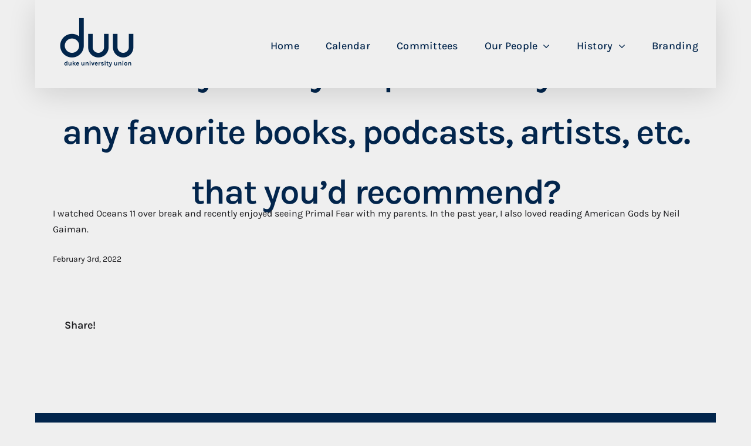

--- FILE ---
content_type: text/html; charset=UTF-8
request_url: https://duuke.org/faq-items/how-do-you-stay-inspired-do-you-have-any-favorite-books-podcasts-artists-etc-that-youd-recommend-2/
body_size: 17995
content:
<!DOCTYPE html>
<html class="avada-html-layout-boxed avada-html-header-position-top" dir="ltr" lang="en-US" prefix="og: https://ogp.me/ns#" prefix="og: http://ogp.me/ns# fb: http://ogp.me/ns/fb#">
<head>
	<meta http-equiv="X-UA-Compatible" content="IE=edge" />
	<meta http-equiv="Content-Type" content="text/html; charset=utf-8"/>
	<meta name="viewport" content="width=device-width, initial-scale=1" />
	
		<!-- All in One SEO 4.9.3 - aioseo.com -->
	<meta name="description" content="I watched Oceans 11 over break and recently enjoyed seeing Primal Fear with my parents. In the past year, I also loved reading American Gods by Neil Gaiman." />
	<meta name="robots" content="max-image-preview:large" />
	<meta name="author" content="Michael Croal"/>
	<link rel="canonical" href="https://duuke.org/faq-items/how-do-you-stay-inspired-do-you-have-any-favorite-books-podcasts-artists-etc-that-youd-recommend-2/" />
	<meta name="generator" content="All in One SEO (AIOSEO) 4.9.3" />
		<meta property="og:locale" content="en_US" />
		<meta property="og:site_name" content="duuke - Duke University’s largest student organization &amp; Duke’s institutional event programming, arts, and media body" />
		<meta property="og:type" content="article" />
		<meta property="og:title" content="How do you stay inspired? Do you have any favorite books, podcasts, artists, etc. that you’d recommend? - duuke" />
		<meta property="og:description" content="I watched Oceans 11 over break and recently enjoyed seeing Primal Fear with my parents. In the past year, I also loved reading American Gods by Neil Gaiman." />
		<meta property="og:url" content="https://duuke.org/faq-items/how-do-you-stay-inspired-do-you-have-any-favorite-books-podcasts-artists-etc-that-youd-recommend-2/" />
		<meta property="article:published_time" content="2022-02-03T23:40:04+00:00" />
		<meta property="article:modified_time" content="2022-02-03T23:41:01+00:00" />
		<meta name="twitter:card" content="summary_large_image" />
		<meta name="twitter:title" content="How do you stay inspired? Do you have any favorite books, podcasts, artists, etc. that you’d recommend? - duuke" />
		<meta name="twitter:description" content="I watched Oceans 11 over break and recently enjoyed seeing Primal Fear with my parents. In the past year, I also loved reading American Gods by Neil Gaiman." />
		<script type="application/ld+json" class="aioseo-schema">
			{"@context":"https:\/\/schema.org","@graph":[{"@type":"BreadcrumbList","@id":"https:\/\/duuke.org\/faq-items\/how-do-you-stay-inspired-do-you-have-any-favorite-books-podcasts-artists-etc-that-youd-recommend-2\/#breadcrumblist","itemListElement":[{"@type":"ListItem","@id":"https:\/\/duuke.org#listItem","position":1,"name":"Home","item":"https:\/\/duuke.org","nextItem":{"@type":"ListItem","@id":"https:\/\/duuke.org\/faq-items\/#listItem","name":"FAQs"}},{"@type":"ListItem","@id":"https:\/\/duuke.org\/faq-items\/#listItem","position":2,"name":"FAQs","item":"https:\/\/duuke.org\/faq-items\/","nextItem":{"@type":"ListItem","@id":"https:\/\/duuke.org\/faq_category\/ashley\/#listItem","name":"Ashley"},"previousItem":{"@type":"ListItem","@id":"https:\/\/duuke.org#listItem","name":"Home"}},{"@type":"ListItem","@id":"https:\/\/duuke.org\/faq_category\/ashley\/#listItem","position":3,"name":"Ashley","item":"https:\/\/duuke.org\/faq_category\/ashley\/","nextItem":{"@type":"ListItem","@id":"https:\/\/duuke.org\/faq-items\/how-do-you-stay-inspired-do-you-have-any-favorite-books-podcasts-artists-etc-that-youd-recommend-2\/#listItem","name":"How do you stay inspired? Do you have any favorite books, podcasts, artists, etc. that you\u2019d recommend?"},"previousItem":{"@type":"ListItem","@id":"https:\/\/duuke.org\/faq-items\/#listItem","name":"FAQs"}},{"@type":"ListItem","@id":"https:\/\/duuke.org\/faq-items\/how-do-you-stay-inspired-do-you-have-any-favorite-books-podcasts-artists-etc-that-youd-recommend-2\/#listItem","position":4,"name":"How do you stay inspired? Do you have any favorite books, podcasts, artists, etc. that you\u2019d recommend?","previousItem":{"@type":"ListItem","@id":"https:\/\/duuke.org\/faq_category\/ashley\/#listItem","name":"Ashley"}}]},{"@type":"Organization","@id":"https:\/\/duuke.org\/#organization","name":"Duke University Union (DUU)","description":"Duke University\u2019s largest student organization & Duke\u2019s institutional event programming, arts, and media body","url":"https:\/\/duuke.org\/"},{"@type":"Person","@id":"https:\/\/duuke.org\/author\/mkc50duke-edu\/#author","url":"https:\/\/duuke.org\/author\/mkc50duke-edu\/","name":"Michael Croal"},{"@type":"WebPage","@id":"https:\/\/duuke.org\/faq-items\/how-do-you-stay-inspired-do-you-have-any-favorite-books-podcasts-artists-etc-that-youd-recommend-2\/#webpage","url":"https:\/\/duuke.org\/faq-items\/how-do-you-stay-inspired-do-you-have-any-favorite-books-podcasts-artists-etc-that-youd-recommend-2\/","name":"How do you stay inspired? Do you have any favorite books, podcasts, artists, etc. that you\u2019d recommend? - duuke","description":"I watched Oceans 11 over break and recently enjoyed seeing Primal Fear with my parents. In the past year, I also loved reading American Gods by Neil Gaiman.","inLanguage":"en-US","isPartOf":{"@id":"https:\/\/duuke.org\/#website"},"breadcrumb":{"@id":"https:\/\/duuke.org\/faq-items\/how-do-you-stay-inspired-do-you-have-any-favorite-books-podcasts-artists-etc-that-youd-recommend-2\/#breadcrumblist"},"author":{"@id":"https:\/\/duuke.org\/author\/mkc50duke-edu\/#author"},"creator":{"@id":"https:\/\/duuke.org\/author\/mkc50duke-edu\/#author"},"datePublished":"2022-02-03T18:40:04-05:00","dateModified":"2022-02-03T18:41:01-05:00"},{"@type":"WebSite","@id":"https:\/\/duuke.org\/#website","url":"https:\/\/duuke.org\/","name":"duuke","description":"Duke University\u2019s largest student organization & Duke\u2019s institutional event programming, arts, and media body","inLanguage":"en-US","publisher":{"@id":"https:\/\/duuke.org\/#organization"}}]}
		</script>
		<!-- All in One SEO -->


	<!-- This site is optimized with the Yoast SEO plugin v26.7 - https://yoast.com/wordpress/plugins/seo/ -->
	<title>How do you stay inspired? Do you have any favorite books, podcasts, artists, etc. that you’d recommend? - duuke</title>
	<link rel="canonical" href="https://duuke.org/faq-items/how-do-you-stay-inspired-do-you-have-any-favorite-books-podcasts-artists-etc-that-youd-recommend-2/" />
	<meta property="og:locale" content="en_US" />
	<meta property="og:type" content="article" />
	<meta property="og:title" content="How do you stay inspired? Do you have any favorite books, podcasts, artists, etc. that you’d recommend? - duuke" />
	<meta property="og:description" content="I watched Oceans 11 over break and recently enjoyed seeing Primal Fear with my parents. In the past" />
	<meta property="og:url" content="https://duuke.org/faq-items/how-do-you-stay-inspired-do-you-have-any-favorite-books-podcasts-artists-etc-that-youd-recommend-2/" />
	<meta property="og:site_name" content="duuke" />
	<meta property="article:modified_time" content="2022-02-03T23:41:01+00:00" />
	<meta name="twitter:card" content="summary_large_image" />
	<script type="application/ld+json" class="yoast-schema-graph">{"@context":"https://schema.org","@graph":[{"@type":"WebPage","@id":"https://duuke.org/faq-items/how-do-you-stay-inspired-do-you-have-any-favorite-books-podcasts-artists-etc-that-youd-recommend-2/","url":"https://duuke.org/faq-items/how-do-you-stay-inspired-do-you-have-any-favorite-books-podcasts-artists-etc-that-youd-recommend-2/","name":"How do you stay inspired? Do you have any favorite books, podcasts, artists, etc. that you’d recommend? - duuke","isPartOf":{"@id":"https://duuke.org/#website"},"datePublished":"2022-02-03T23:40:04+00:00","dateModified":"2022-02-03T23:41:01+00:00","breadcrumb":{"@id":"https://duuke.org/faq-items/how-do-you-stay-inspired-do-you-have-any-favorite-books-podcasts-artists-etc-that-youd-recommend-2/#breadcrumb"},"inLanguage":"en-US","potentialAction":[{"@type":"ReadAction","target":["https://duuke.org/faq-items/how-do-you-stay-inspired-do-you-have-any-favorite-books-podcasts-artists-etc-that-youd-recommend-2/"]}]},{"@type":"BreadcrumbList","@id":"https://duuke.org/faq-items/how-do-you-stay-inspired-do-you-have-any-favorite-books-podcasts-artists-etc-that-youd-recommend-2/#breadcrumb","itemListElement":[{"@type":"ListItem","position":1,"name":"Home","item":"https://duuke.org/"},{"@type":"ListItem","position":2,"name":"FAQs","item":"https://duuke.org/faq-items/"},{"@type":"ListItem","position":3,"name":"How do you stay inspired? Do you have any favorite books, podcasts, artists, etc. that you’d recommend?"}]},{"@type":"WebSite","@id":"https://duuke.org/#website","url":"https://duuke.org/","name":"duuke","description":"Duke University’s largest student organization &amp; Duke’s institutional event programming, arts, and media body","potentialAction":[{"@type":"SearchAction","target":{"@type":"EntryPoint","urlTemplate":"https://duuke.org/?s={search_term_string}"},"query-input":{"@type":"PropertyValueSpecification","valueRequired":true,"valueName":"search_term_string"}}],"inLanguage":"en-US"}]}</script>
	<!-- / Yoast SEO plugin. -->


<link rel="alternate" type="application/rss+xml" title="duuke &raquo; Feed" href="https://duuke.org/feed/" />
<link rel="alternate" type="application/rss+xml" title="duuke &raquo; Comments Feed" href="https://duuke.org/comments/feed/" />
<link rel="alternate" type="text/calendar" title="duuke &raquo; iCal Feed" href="https://duuke.org/events/?ical=1" />
								<link rel="icon" href="https://duuke.org/wp-content/uploads/cropped-duunavy.png" type="image/png" />
		
					<!-- Apple Touch Icon -->
						<link rel="apple-touch-icon" sizes="180x180" href="https://duuke.org/wp-content/uploads/cropped-duunavy.png" type="image/png">
		
					<!-- Android Icon -->
						<link rel="icon" sizes="192x192" href="https://duuke.org/wp-content/uploads/cropped-duunavy.png" type="image/png">
		
					<!-- MS Edge Icon -->
						<meta name="msapplication-TileImage" content="https://duuke.org/wp-content/uploads/cropped-duunavy.png" type="image/png">
				<link rel="alternate" title="oEmbed (JSON)" type="application/json+oembed" href="https://duuke.org/wp-json/oembed/1.0/embed?url=https%3A%2F%2Fduuke.org%2Ffaq-items%2Fhow-do-you-stay-inspired-do-you-have-any-favorite-books-podcasts-artists-etc-that-youd-recommend-2%2F" />
<link rel="alternate" title="oEmbed (XML)" type="text/xml+oembed" href="https://duuke.org/wp-json/oembed/1.0/embed?url=https%3A%2F%2Fduuke.org%2Ffaq-items%2Fhow-do-you-stay-inspired-do-you-have-any-favorite-books-podcasts-artists-etc-that-youd-recommend-2%2F&#038;format=xml" />
		<!-- This site uses the Google Analytics by ExactMetrics plugin v8.11.1 - Using Analytics tracking - https://www.exactmetrics.com/ -->
							<script src="//www.googletagmanager.com/gtag/js?id=G-3G06FF98YY"  data-cfasync="false" data-wpfc-render="false" type="text/javascript" async></script>
			<script data-cfasync="false" data-wpfc-render="false" type="text/javascript">
				var em_version = '8.11.1';
				var em_track_user = true;
				var em_no_track_reason = '';
								var ExactMetricsDefaultLocations = {"page_location":"https:\/\/duuke.org\/faq-items\/how-do-you-stay-inspired-do-you-have-any-favorite-books-podcasts-artists-etc-that-youd-recommend-2\/"};
								if ( typeof ExactMetricsPrivacyGuardFilter === 'function' ) {
					var ExactMetricsLocations = (typeof ExactMetricsExcludeQuery === 'object') ? ExactMetricsPrivacyGuardFilter( ExactMetricsExcludeQuery ) : ExactMetricsPrivacyGuardFilter( ExactMetricsDefaultLocations );
				} else {
					var ExactMetricsLocations = (typeof ExactMetricsExcludeQuery === 'object') ? ExactMetricsExcludeQuery : ExactMetricsDefaultLocations;
				}

								var disableStrs = [
										'ga-disable-G-3G06FF98YY',
									];

				/* Function to detect opted out users */
				function __gtagTrackerIsOptedOut() {
					for (var index = 0; index < disableStrs.length; index++) {
						if (document.cookie.indexOf(disableStrs[index] + '=true') > -1) {
							return true;
						}
					}

					return false;
				}

				/* Disable tracking if the opt-out cookie exists. */
				if (__gtagTrackerIsOptedOut()) {
					for (var index = 0; index < disableStrs.length; index++) {
						window[disableStrs[index]] = true;
					}
				}

				/* Opt-out function */
				function __gtagTrackerOptout() {
					for (var index = 0; index < disableStrs.length; index++) {
						document.cookie = disableStrs[index] + '=true; expires=Thu, 31 Dec 2099 23:59:59 UTC; path=/';
						window[disableStrs[index]] = true;
					}
				}

				if ('undefined' === typeof gaOptout) {
					function gaOptout() {
						__gtagTrackerOptout();
					}
				}
								window.dataLayer = window.dataLayer || [];

				window.ExactMetricsDualTracker = {
					helpers: {},
					trackers: {},
				};
				if (em_track_user) {
					function __gtagDataLayer() {
						dataLayer.push(arguments);
					}

					function __gtagTracker(type, name, parameters) {
						if (!parameters) {
							parameters = {};
						}

						if (parameters.send_to) {
							__gtagDataLayer.apply(null, arguments);
							return;
						}

						if (type === 'event') {
														parameters.send_to = exactmetrics_frontend.v4_id;
							var hookName = name;
							if (typeof parameters['event_category'] !== 'undefined') {
								hookName = parameters['event_category'] + ':' + name;
							}

							if (typeof ExactMetricsDualTracker.trackers[hookName] !== 'undefined') {
								ExactMetricsDualTracker.trackers[hookName](parameters);
							} else {
								__gtagDataLayer('event', name, parameters);
							}
							
						} else {
							__gtagDataLayer.apply(null, arguments);
						}
					}

					__gtagTracker('js', new Date());
					__gtagTracker('set', {
						'developer_id.dNDMyYj': true,
											});
					if ( ExactMetricsLocations.page_location ) {
						__gtagTracker('set', ExactMetricsLocations);
					}
										__gtagTracker('config', 'G-3G06FF98YY', {"forceSSL":"true","link_attribution":"true"} );
										window.gtag = __gtagTracker;										(function () {
						/* https://developers.google.com/analytics/devguides/collection/analyticsjs/ */
						/* ga and __gaTracker compatibility shim. */
						var noopfn = function () {
							return null;
						};
						var newtracker = function () {
							return new Tracker();
						};
						var Tracker = function () {
							return null;
						};
						var p = Tracker.prototype;
						p.get = noopfn;
						p.set = noopfn;
						p.send = function () {
							var args = Array.prototype.slice.call(arguments);
							args.unshift('send');
							__gaTracker.apply(null, args);
						};
						var __gaTracker = function () {
							var len = arguments.length;
							if (len === 0) {
								return;
							}
							var f = arguments[len - 1];
							if (typeof f !== 'object' || f === null || typeof f.hitCallback !== 'function') {
								if ('send' === arguments[0]) {
									var hitConverted, hitObject = false, action;
									if ('event' === arguments[1]) {
										if ('undefined' !== typeof arguments[3]) {
											hitObject = {
												'eventAction': arguments[3],
												'eventCategory': arguments[2],
												'eventLabel': arguments[4],
												'value': arguments[5] ? arguments[5] : 1,
											}
										}
									}
									if ('pageview' === arguments[1]) {
										if ('undefined' !== typeof arguments[2]) {
											hitObject = {
												'eventAction': 'page_view',
												'page_path': arguments[2],
											}
										}
									}
									if (typeof arguments[2] === 'object') {
										hitObject = arguments[2];
									}
									if (typeof arguments[5] === 'object') {
										Object.assign(hitObject, arguments[5]);
									}
									if ('undefined' !== typeof arguments[1].hitType) {
										hitObject = arguments[1];
										if ('pageview' === hitObject.hitType) {
											hitObject.eventAction = 'page_view';
										}
									}
									if (hitObject) {
										action = 'timing' === arguments[1].hitType ? 'timing_complete' : hitObject.eventAction;
										hitConverted = mapArgs(hitObject);
										__gtagTracker('event', action, hitConverted);
									}
								}
								return;
							}

							function mapArgs(args) {
								var arg, hit = {};
								var gaMap = {
									'eventCategory': 'event_category',
									'eventAction': 'event_action',
									'eventLabel': 'event_label',
									'eventValue': 'event_value',
									'nonInteraction': 'non_interaction',
									'timingCategory': 'event_category',
									'timingVar': 'name',
									'timingValue': 'value',
									'timingLabel': 'event_label',
									'page': 'page_path',
									'location': 'page_location',
									'title': 'page_title',
									'referrer' : 'page_referrer',
								};
								for (arg in args) {
																		if (!(!args.hasOwnProperty(arg) || !gaMap.hasOwnProperty(arg))) {
										hit[gaMap[arg]] = args[arg];
									} else {
										hit[arg] = args[arg];
									}
								}
								return hit;
							}

							try {
								f.hitCallback();
							} catch (ex) {
							}
						};
						__gaTracker.create = newtracker;
						__gaTracker.getByName = newtracker;
						__gaTracker.getAll = function () {
							return [];
						};
						__gaTracker.remove = noopfn;
						__gaTracker.loaded = true;
						window['__gaTracker'] = __gaTracker;
					})();
									} else {
										console.log("");
					(function () {
						function __gtagTracker() {
							return null;
						}

						window['__gtagTracker'] = __gtagTracker;
						window['gtag'] = __gtagTracker;
					})();
									}
			</script>
							<!-- / Google Analytics by ExactMetrics -->
		<style id='wp-img-auto-sizes-contain-inline-css' type='text/css'>
img:is([sizes=auto i],[sizes^="auto," i]){contain-intrinsic-size:3000px 1500px}
/*# sourceURL=wp-img-auto-sizes-contain-inline-css */
</style>
<link rel='stylesheet' id='jquery.prettyphoto-css' href='https://duuke.org/wp-content/plugins/wp-video-lightbox/css/prettyPhoto.css?ver=6.9' type='text/css' media='all' />
<link rel='stylesheet' id='video-lightbox-css' href='https://duuke.org/wp-content/plugins/wp-video-lightbox/wp-video-lightbox.css?ver=6.9' type='text/css' media='all' />
<style id='wp-emoji-styles-inline-css' type='text/css'>

	img.wp-smiley, img.emoji {
		display: inline !important;
		border: none !important;
		box-shadow: none !important;
		height: 1em !important;
		width: 1em !important;
		margin: 0 0.07em !important;
		vertical-align: -0.1em !important;
		background: none !important;
		padding: 0 !important;
	}
/*# sourceURL=wp-emoji-styles-inline-css */
</style>
<link rel='stylesheet' id='wp-block-library-css' href='https://duuke.org/wp-includes/css/dist/block-library/style.min.css?ver=6.9' type='text/css' media='all' />
<style id='global-styles-inline-css' type='text/css'>
:root{--wp--preset--aspect-ratio--square: 1;--wp--preset--aspect-ratio--4-3: 4/3;--wp--preset--aspect-ratio--3-4: 3/4;--wp--preset--aspect-ratio--3-2: 3/2;--wp--preset--aspect-ratio--2-3: 2/3;--wp--preset--aspect-ratio--16-9: 16/9;--wp--preset--aspect-ratio--9-16: 9/16;--wp--preset--color--black: #000000;--wp--preset--color--cyan-bluish-gray: #abb8c3;--wp--preset--color--white: #ffffff;--wp--preset--color--pale-pink: #f78da7;--wp--preset--color--vivid-red: #cf2e2e;--wp--preset--color--luminous-vivid-orange: #ff6900;--wp--preset--color--luminous-vivid-amber: #fcb900;--wp--preset--color--light-green-cyan: #7bdcb5;--wp--preset--color--vivid-green-cyan: #00d084;--wp--preset--color--pale-cyan-blue: #8ed1fc;--wp--preset--color--vivid-cyan-blue: #0693e3;--wp--preset--color--vivid-purple: #9b51e0;--wp--preset--color--awb-color-1: #ffffff;--wp--preset--color--awb-color-2: #efefef;--wp--preset--color--awb-color-3: #000000;--wp--preset--color--awb-color-4: #1b1b1e;--wp--preset--color--awb-color-5: #02254c;--wp--preset--color--awb-color-6: #199b96;--wp--preset--color--awb-color-7: #691e9d;--wp--preset--color--awb-color-8: #ffa39b;--wp--preset--color--awb-color-custom-1: #a9edb9;--wp--preset--color--awb-color-custom-2: #b7e3ec;--wp--preset--gradient--vivid-cyan-blue-to-vivid-purple: linear-gradient(135deg,rgb(6,147,227) 0%,rgb(155,81,224) 100%);--wp--preset--gradient--light-green-cyan-to-vivid-green-cyan: linear-gradient(135deg,rgb(122,220,180) 0%,rgb(0,208,130) 100%);--wp--preset--gradient--luminous-vivid-amber-to-luminous-vivid-orange: linear-gradient(135deg,rgb(252,185,0) 0%,rgb(255,105,0) 100%);--wp--preset--gradient--luminous-vivid-orange-to-vivid-red: linear-gradient(135deg,rgb(255,105,0) 0%,rgb(207,46,46) 100%);--wp--preset--gradient--very-light-gray-to-cyan-bluish-gray: linear-gradient(135deg,rgb(238,238,238) 0%,rgb(169,184,195) 100%);--wp--preset--gradient--cool-to-warm-spectrum: linear-gradient(135deg,rgb(74,234,220) 0%,rgb(151,120,209) 20%,rgb(207,42,186) 40%,rgb(238,44,130) 60%,rgb(251,105,98) 80%,rgb(254,248,76) 100%);--wp--preset--gradient--blush-light-purple: linear-gradient(135deg,rgb(255,206,236) 0%,rgb(152,150,240) 100%);--wp--preset--gradient--blush-bordeaux: linear-gradient(135deg,rgb(254,205,165) 0%,rgb(254,45,45) 50%,rgb(107,0,62) 100%);--wp--preset--gradient--luminous-dusk: linear-gradient(135deg,rgb(255,203,112) 0%,rgb(199,81,192) 50%,rgb(65,88,208) 100%);--wp--preset--gradient--pale-ocean: linear-gradient(135deg,rgb(255,245,203) 0%,rgb(182,227,212) 50%,rgb(51,167,181) 100%);--wp--preset--gradient--electric-grass: linear-gradient(135deg,rgb(202,248,128) 0%,rgb(113,206,126) 100%);--wp--preset--gradient--midnight: linear-gradient(135deg,rgb(2,3,129) 0%,rgb(40,116,252) 100%);--wp--preset--font-size--small: 12px;--wp--preset--font-size--medium: 20px;--wp--preset--font-size--large: 24px;--wp--preset--font-size--x-large: 42px;--wp--preset--font-size--normal: 16px;--wp--preset--font-size--xlarge: 32px;--wp--preset--font-size--huge: 48px;--wp--preset--spacing--20: 0.44rem;--wp--preset--spacing--30: 0.67rem;--wp--preset--spacing--40: 1rem;--wp--preset--spacing--50: 1.5rem;--wp--preset--spacing--60: 2.25rem;--wp--preset--spacing--70: 3.38rem;--wp--preset--spacing--80: 5.06rem;--wp--preset--shadow--natural: 6px 6px 9px rgba(0, 0, 0, 0.2);--wp--preset--shadow--deep: 12px 12px 50px rgba(0, 0, 0, 0.4);--wp--preset--shadow--sharp: 6px 6px 0px rgba(0, 0, 0, 0.2);--wp--preset--shadow--outlined: 6px 6px 0px -3px rgb(255, 255, 255), 6px 6px rgb(0, 0, 0);--wp--preset--shadow--crisp: 6px 6px 0px rgb(0, 0, 0);}:where(.is-layout-flex){gap: 0.5em;}:where(.is-layout-grid){gap: 0.5em;}body .is-layout-flex{display: flex;}.is-layout-flex{flex-wrap: wrap;align-items: center;}.is-layout-flex > :is(*, div){margin: 0;}body .is-layout-grid{display: grid;}.is-layout-grid > :is(*, div){margin: 0;}:where(.wp-block-columns.is-layout-flex){gap: 2em;}:where(.wp-block-columns.is-layout-grid){gap: 2em;}:where(.wp-block-post-template.is-layout-flex){gap: 1.25em;}:where(.wp-block-post-template.is-layout-grid){gap: 1.25em;}.has-black-color{color: var(--wp--preset--color--black) !important;}.has-cyan-bluish-gray-color{color: var(--wp--preset--color--cyan-bluish-gray) !important;}.has-white-color{color: var(--wp--preset--color--white) !important;}.has-pale-pink-color{color: var(--wp--preset--color--pale-pink) !important;}.has-vivid-red-color{color: var(--wp--preset--color--vivid-red) !important;}.has-luminous-vivid-orange-color{color: var(--wp--preset--color--luminous-vivid-orange) !important;}.has-luminous-vivid-amber-color{color: var(--wp--preset--color--luminous-vivid-amber) !important;}.has-light-green-cyan-color{color: var(--wp--preset--color--light-green-cyan) !important;}.has-vivid-green-cyan-color{color: var(--wp--preset--color--vivid-green-cyan) !important;}.has-pale-cyan-blue-color{color: var(--wp--preset--color--pale-cyan-blue) !important;}.has-vivid-cyan-blue-color{color: var(--wp--preset--color--vivid-cyan-blue) !important;}.has-vivid-purple-color{color: var(--wp--preset--color--vivid-purple) !important;}.has-black-background-color{background-color: var(--wp--preset--color--black) !important;}.has-cyan-bluish-gray-background-color{background-color: var(--wp--preset--color--cyan-bluish-gray) !important;}.has-white-background-color{background-color: var(--wp--preset--color--white) !important;}.has-pale-pink-background-color{background-color: var(--wp--preset--color--pale-pink) !important;}.has-vivid-red-background-color{background-color: var(--wp--preset--color--vivid-red) !important;}.has-luminous-vivid-orange-background-color{background-color: var(--wp--preset--color--luminous-vivid-orange) !important;}.has-luminous-vivid-amber-background-color{background-color: var(--wp--preset--color--luminous-vivid-amber) !important;}.has-light-green-cyan-background-color{background-color: var(--wp--preset--color--light-green-cyan) !important;}.has-vivid-green-cyan-background-color{background-color: var(--wp--preset--color--vivid-green-cyan) !important;}.has-pale-cyan-blue-background-color{background-color: var(--wp--preset--color--pale-cyan-blue) !important;}.has-vivid-cyan-blue-background-color{background-color: var(--wp--preset--color--vivid-cyan-blue) !important;}.has-vivid-purple-background-color{background-color: var(--wp--preset--color--vivid-purple) !important;}.has-black-border-color{border-color: var(--wp--preset--color--black) !important;}.has-cyan-bluish-gray-border-color{border-color: var(--wp--preset--color--cyan-bluish-gray) !important;}.has-white-border-color{border-color: var(--wp--preset--color--white) !important;}.has-pale-pink-border-color{border-color: var(--wp--preset--color--pale-pink) !important;}.has-vivid-red-border-color{border-color: var(--wp--preset--color--vivid-red) !important;}.has-luminous-vivid-orange-border-color{border-color: var(--wp--preset--color--luminous-vivid-orange) !important;}.has-luminous-vivid-amber-border-color{border-color: var(--wp--preset--color--luminous-vivid-amber) !important;}.has-light-green-cyan-border-color{border-color: var(--wp--preset--color--light-green-cyan) !important;}.has-vivid-green-cyan-border-color{border-color: var(--wp--preset--color--vivid-green-cyan) !important;}.has-pale-cyan-blue-border-color{border-color: var(--wp--preset--color--pale-cyan-blue) !important;}.has-vivid-cyan-blue-border-color{border-color: var(--wp--preset--color--vivid-cyan-blue) !important;}.has-vivid-purple-border-color{border-color: var(--wp--preset--color--vivid-purple) !important;}.has-vivid-cyan-blue-to-vivid-purple-gradient-background{background: var(--wp--preset--gradient--vivid-cyan-blue-to-vivid-purple) !important;}.has-light-green-cyan-to-vivid-green-cyan-gradient-background{background: var(--wp--preset--gradient--light-green-cyan-to-vivid-green-cyan) !important;}.has-luminous-vivid-amber-to-luminous-vivid-orange-gradient-background{background: var(--wp--preset--gradient--luminous-vivid-amber-to-luminous-vivid-orange) !important;}.has-luminous-vivid-orange-to-vivid-red-gradient-background{background: var(--wp--preset--gradient--luminous-vivid-orange-to-vivid-red) !important;}.has-very-light-gray-to-cyan-bluish-gray-gradient-background{background: var(--wp--preset--gradient--very-light-gray-to-cyan-bluish-gray) !important;}.has-cool-to-warm-spectrum-gradient-background{background: var(--wp--preset--gradient--cool-to-warm-spectrum) !important;}.has-blush-light-purple-gradient-background{background: var(--wp--preset--gradient--blush-light-purple) !important;}.has-blush-bordeaux-gradient-background{background: var(--wp--preset--gradient--blush-bordeaux) !important;}.has-luminous-dusk-gradient-background{background: var(--wp--preset--gradient--luminous-dusk) !important;}.has-pale-ocean-gradient-background{background: var(--wp--preset--gradient--pale-ocean) !important;}.has-electric-grass-gradient-background{background: var(--wp--preset--gradient--electric-grass) !important;}.has-midnight-gradient-background{background: var(--wp--preset--gradient--midnight) !important;}.has-small-font-size{font-size: var(--wp--preset--font-size--small) !important;}.has-medium-font-size{font-size: var(--wp--preset--font-size--medium) !important;}.has-large-font-size{font-size: var(--wp--preset--font-size--large) !important;}.has-x-large-font-size{font-size: var(--wp--preset--font-size--x-large) !important;}
/*# sourceURL=global-styles-inline-css */
</style>

<style id='classic-theme-styles-inline-css' type='text/css'>
/*! This file is auto-generated */
.wp-block-button__link{color:#fff;background-color:#32373c;border-radius:9999px;box-shadow:none;text-decoration:none;padding:calc(.667em + 2px) calc(1.333em + 2px);font-size:1.125em}.wp-block-file__button{background:#32373c;color:#fff;text-decoration:none}
/*# sourceURL=/wp-includes/css/classic-themes.min.css */
</style>
<link rel='stylesheet' id='wp-components-css' href='https://duuke.org/wp-includes/css/dist/components/style.min.css?ver=6.9' type='text/css' media='all' />
<link rel='stylesheet' id='wp-preferences-css' href='https://duuke.org/wp-includes/css/dist/preferences/style.min.css?ver=6.9' type='text/css' media='all' />
<link rel='stylesheet' id='wp-block-editor-css' href='https://duuke.org/wp-includes/css/dist/block-editor/style.min.css?ver=6.9' type='text/css' media='all' />
<link rel='stylesheet' id='popup-maker-block-library-style-css' href='https://duuke.org/wp-content/plugins/popup-maker/dist/packages/block-library-style.css?ver=dbea705cfafe089d65f1' type='text/css' media='all' />
<link rel='stylesheet' id='contact-form-7-css' href='https://duuke.org/wp-content/plugins/contact-form-7/includes/css/styles.css?ver=6.1.4' type='text/css' media='all' />
<link rel='stylesheet' id='wpsm_team_b-font-awesome-front-css' href='https://duuke.org/wp-content/plugins/team-builder/assets/css/font-awesome/css/font-awesome.min.css?ver=6.9' type='text/css' media='all' />
<link rel='stylesheet' id='wpsm_team_b_bootstrap-front-css' href='https://duuke.org/wp-content/plugins/team-builder/assets/css/bootstrap-front.css?ver=6.9' type='text/css' media='all' />
<link rel='stylesheet' id='wpsm_team_b_team-css' href='https://duuke.org/wp-content/plugins/team-builder/assets/css/team.css?ver=6.9' type='text/css' media='all' />
<link rel='stylesheet' id='wpsm_team_b_owl_carousel_min_css-css' href='https://duuke.org/wp-content/plugins/team-builder/assets/css/owl.carousel.min.css?ver=6.9' type='text/css' media='all' />
<link rel='stylesheet' id='popup-maker-site-css' href='//duuke.org/wp-content/uploads/pum/pum-site-styles.css?generated=1755711240&#038;ver=1.21.5' type='text/css' media='all' />
<link rel='stylesheet' id='fusion-dynamic-css-css' href='https://duuke.org/wp-content/uploads/fusion-styles/7b4393322df535eb14d6b77bb5e3d4e3.min.css?ver=3.14.2' type='text/css' media='all' />
<script type="text/javascript" src="https://duuke.org/wp-includes/js/jquery/jquery.min.js?ver=3.7.1" id="jquery-core-js"></script>
<script type="text/javascript" src="https://duuke.org/wp-includes/js/jquery/jquery-migrate.min.js?ver=3.4.1" id="jquery-migrate-js"></script>
<script type="text/javascript" src="https://duuke.org/wp-content/plugins/wp-video-lightbox/js/jquery.prettyPhoto.js?ver=3.1.6" id="jquery.prettyphoto-js"></script>
<script type="text/javascript" id="video-lightbox-js-extra">
/* <![CDATA[ */
var vlpp_vars = {"prettyPhoto_rel":"wp-video-lightbox","animation_speed":"fast","slideshow":"5000","autoplay_slideshow":"false","opacity":"0.80","show_title":"true","allow_resize":"true","allow_expand":"true","default_width":"640","default_height":"480","counter_separator_label":"/","theme":"pp_default","horizontal_padding":"20","hideflash":"false","wmode":"opaque","autoplay":"false","modal":"false","deeplinking":"false","overlay_gallery":"true","overlay_gallery_max":"30","keyboard_shortcuts":"true","ie6_fallback":"true"};
//# sourceURL=video-lightbox-js-extra
/* ]]> */
</script>
<script type="text/javascript" src="https://duuke.org/wp-content/plugins/wp-video-lightbox/js/video-lightbox.js?ver=3.1.6" id="video-lightbox-js"></script>
<script type="text/javascript" src="https://duuke.org/wp-content/plugins/google-analytics-dashboard-for-wp/assets/js/frontend-gtag.min.js?ver=8.11.1" id="exactmetrics-frontend-script-js" async="async" data-wp-strategy="async"></script>
<script data-cfasync="false" data-wpfc-render="false" type="text/javascript" id='exactmetrics-frontend-script-js-extra'>/* <![CDATA[ */
var exactmetrics_frontend = {"js_events_tracking":"true","download_extensions":"doc,pdf,ppt,zip,xls,docx,pptx,xlsx","inbound_paths":"[{\"path\":\"\\\/go\\\/\",\"label\":\"affiliate\"},{\"path\":\"\\\/recommend\\\/\",\"label\":\"affiliate\"}]","home_url":"https:\/\/duuke.org","hash_tracking":"false","v4_id":"G-3G06FF98YY"};/* ]]> */
</script>
<script type="text/javascript" src="https://duuke.org/wp-content/plugins/team-builder/assets/js/owl.carousel.min.js?ver=6.9" id="wpsm_team_b_owl_carousel_min_js-js"></script>
<link rel="https://api.w.org/" href="https://duuke.org/wp-json/" /><link rel="alternate" title="JSON" type="application/json" href="https://duuke.org/wp-json/wp/v2/avada_faq/525" /><link rel="EditURI" type="application/rsd+xml" title="RSD" href="https://duuke.org/xmlrpc.php?rsd" />
<meta name="generator" content="WordPress 6.9" />
<link rel='shortlink' href='https://duuke.org/?p=525' />
<script>
            WP_VIDEO_LIGHTBOX_VERSION="1.9.12";
            WP_VID_LIGHTBOX_URL="https://duuke.org/wp-content/plugins/wp-video-lightbox";
                        function wpvl_paramReplace(name, string, value) {
                // Find the param with regex
                // Grab the first character in the returned string (should be ? or &)
                // Replace our href string with our new value, passing on the name and delimeter

                var re = new RegExp("[\?&]" + name + "=([^&#]*)");
                var matches = re.exec(string);
                var newString;

                if (matches === null) {
                    // if there are no params, append the parameter
                    newString = string + '?' + name + '=' + value;
                } else {
                    var delimeter = matches[0].charAt(0);
                    newString = string.replace(re, delimeter + name + "=" + value);
                }
                return newString;
            }
            </script><meta name="tec-api-version" content="v1"><meta name="tec-api-origin" content="https://duuke.org"><link rel="alternate" href="https://duuke.org/wp-json/tribe/events/v1/" /><link rel="preload" href="https://duuke.org/wp-content/themes/Avada/includes/lib/assets/fonts/icomoon/awb-icons.woff" as="font" type="font/woff" crossorigin><link rel="preload" href="//duuke.org/wp-content/themes/Avada/includes/lib/assets/fonts/fontawesome/webfonts/fa-brands-400.woff2" as="font" type="font/woff2" crossorigin><link rel="preload" href="//duuke.org/wp-content/themes/Avada/includes/lib/assets/fonts/fontawesome/webfonts/fa-regular-400.woff2" as="font" type="font/woff2" crossorigin><link rel="preload" href="//duuke.org/wp-content/themes/Avada/includes/lib/assets/fonts/fontawesome/webfonts/fa-solid-900.woff2" as="font" type="font/woff2" crossorigin><style type="text/css" id="css-fb-visibility">@media screen and (max-width: 640px){.fusion-no-small-visibility{display:none !important;}body .sm-text-align-center{text-align:center !important;}body .sm-text-align-left{text-align:left !important;}body .sm-text-align-right{text-align:right !important;}body .sm-text-align-justify{text-align:justify !important;}body .sm-flex-align-center{justify-content:center !important;}body .sm-flex-align-flex-start{justify-content:flex-start !important;}body .sm-flex-align-flex-end{justify-content:flex-end !important;}body .sm-mx-auto{margin-left:auto !important;margin-right:auto !important;}body .sm-ml-auto{margin-left:auto !important;}body .sm-mr-auto{margin-right:auto !important;}body .fusion-absolute-position-small{position:absolute;width:100%;}.awb-sticky.awb-sticky-small{ position: sticky; top: var(--awb-sticky-offset,0); }}@media screen and (min-width: 641px) and (max-width: 1024px){.fusion-no-medium-visibility{display:none !important;}body .md-text-align-center{text-align:center !important;}body .md-text-align-left{text-align:left !important;}body .md-text-align-right{text-align:right !important;}body .md-text-align-justify{text-align:justify !important;}body .md-flex-align-center{justify-content:center !important;}body .md-flex-align-flex-start{justify-content:flex-start !important;}body .md-flex-align-flex-end{justify-content:flex-end !important;}body .md-mx-auto{margin-left:auto !important;margin-right:auto !important;}body .md-ml-auto{margin-left:auto !important;}body .md-mr-auto{margin-right:auto !important;}body .fusion-absolute-position-medium{position:absolute;width:100%;}.awb-sticky.awb-sticky-medium{ position: sticky; top: var(--awb-sticky-offset,0); }}@media screen and (min-width: 1025px){.fusion-no-large-visibility{display:none !important;}body .lg-text-align-center{text-align:center !important;}body .lg-text-align-left{text-align:left !important;}body .lg-text-align-right{text-align:right !important;}body .lg-text-align-justify{text-align:justify !important;}body .lg-flex-align-center{justify-content:center !important;}body .lg-flex-align-flex-start{justify-content:flex-start !important;}body .lg-flex-align-flex-end{justify-content:flex-end !important;}body .lg-mx-auto{margin-left:auto !important;margin-right:auto !important;}body .lg-ml-auto{margin-left:auto !important;}body .lg-mr-auto{margin-right:auto !important;}body .fusion-absolute-position-large{position:absolute;width:100%;}.awb-sticky.awb-sticky-large{ position: sticky; top: var(--awb-sticky-offset,0); }}</style><style type="text/css" id="custom-background-css">
body.custom-background { background-color: #efefef; }
</style>
			<style type="text/css" id="wp-custom-css">
			* {
  box-sizing: border-box;
}

.video-holder {
display: inline-block;
position: relative;
padding-bottom: 60%;
width: 100%;
}
.video-holder iframe {
height: 100% !important;
position: absolute;
top: 0; left: 0;
width: 100% !important;
}

person-title{
	font-size: 10px;
}

faq-color{
	color: #666666;
	font-size: 14px;
}

mission-color{
	color: #666666;
}

/* add padding to Committee page  title bar */
.page-id-86 .entry-title{
	margin-top: 45px;

}

/* .hfg_header.site-header {
    box-shadow: 10px !important;
		color: navy
} */


h4{
	padding: px;
	margin: 0px;
}

.column {
  float: left;
}

.left {
  width: 25%;
}

.right {
  width: 75%;
}

/* Clear floats after the columns */
.row:after {
  content: "";
  display: table;
  clear: both;
}
		</style>
				<script type="text/javascript">
			var doc = document.documentElement;
			doc.setAttribute( 'data-useragent', navigator.userAgent );
		</script>
		
	</head>

<body class="wp-singular avada_faq-template-default single single-avada_faq postid-525 single-format-standard custom-background wp-theme-Avada tribe-no-js page-template-avada fusion-image-hovers fusion-pagination-sizing fusion-button_type-flat fusion-button_span-no fusion-button_gradient-linear avada-image-rollover-circle-no avada-image-rollover-yes avada-image-rollover-direction-fade fusion-body ltr no-mobile-slidingbar no-mobile-totop avada-has-rev-slider-styles fusion-disable-outline fusion-sub-menu-fade mobile-logo-pos-left layout-boxed-mode avada-has-boxed-modal-shadow- layout-scroll-offset-full avada-has-zero-margin-offset-top fusion-top-header menu-text-align-center mobile-menu-design-modern fusion-show-pagination-text fusion-header-layout-v1 avada-responsive avada-footer-fx-sticky avada-menu-highlight-style-bar fusion-search-form-clean fusion-main-menu-search-overlay fusion-avatar-square avada-dropdown-styles avada-blog-layout- avada-blog-archive-layout- avada-ec-not-100-width avada-ec-meta-layout-sidebar avada-header-shadow-yes avada-menu-icon-position-left avada-has-megamenu-shadow avada-has-mainmenu-dropdown-divider avada-has-pagetitle-bg-full avada-has-breadcrumb-mobile-hidden avada-has-titlebar-bar_and_content avada-has-pagination-width_height avada-flyout-menu-direction-right avada-ec-views-v2" data-awb-post-id="525">
		<a class="skip-link screen-reader-text" href="#content">Skip to content</a>

	<div id="boxed-wrapper">
							
		<div id="wrapper" class="fusion-wrapper">
			<div id="home" style="position:relative;top:-1px;"></div>
							
					
			<header class="fusion-header-wrapper fusion-header-shadow">
				<div class="fusion-header-v1 fusion-logo-alignment fusion-logo-left fusion-sticky-menu- fusion-sticky-logo-1 fusion-mobile-logo-1  fusion-mobile-menu-design-modern">
					<div class="fusion-header-sticky-height"></div>
<div class="fusion-header">
	<div class="fusion-row">
					<div class="fusion-logo" data-margin-top="0px" data-margin-bottom="0px" data-margin-left="0" data-margin-right="0">
			<a class="fusion-logo-link"  href="https://duuke.org" >

						<!-- standard logo -->
			<img src="https://duuke.org/wp-content/uploads/duutitlednavy-e1674343859923.png" srcset="https://duuke.org/wp-content/uploads/duutitlednavy-e1674343859923.png 1x" width="1200" height="1200" alt="duuke Logo" data-retina_logo_url="" class="fusion-standard-logo" />

											<!-- mobile logo -->
				<img src="https://duuke.org/wp-content/uploads/duutitlednavy-e1674343859923.png" srcset="https://duuke.org/wp-content/uploads/duutitlednavy-e1674343859923.png 1x" width="1200" height="1200" alt="duuke Logo" data-retina_logo_url="" class="fusion-mobile-logo" />
			
											<!-- sticky header logo -->
				<img src="https://duuke.org/wp-content/uploads/duutitlednavy-e1674343859923.png" srcset="https://duuke.org/wp-content/uploads/duutitlednavy-e1674343859923.png 1x" width="1200" height="1200" alt="duuke Logo" data-retina_logo_url="" class="fusion-sticky-logo" />
					</a>
		</div>		<nav class="fusion-main-menu" aria-label="Main Menu"><div class="fusion-overlay-search">		<form role="search" class="searchform fusion-search-form  fusion-search-form-clean" method="get" action="https://duuke.org/">
			<div class="fusion-search-form-content">

				
				<div class="fusion-search-field search-field">
					<label><span class="screen-reader-text">Search for:</span>
													<input type="search" value="" name="s" class="s" placeholder="Search..." required aria-required="true" aria-label="Search..."/>
											</label>
				</div>
				<div class="fusion-search-button search-button">
					<input type="submit" class="fusion-search-submit searchsubmit" aria-label="Search" value="&#xf002;" />
									</div>

				
			</div>


			
		</form>
		<div class="fusion-search-spacer"></div><a href="#" role="button" aria-label="Close Search" class="fusion-close-search"></a></div><ul id="menu-main-menu" class="fusion-menu"><li  id="menu-item-918"  class="menu-item menu-item-type-post_type menu-item-object-page menu-item-home menu-item-918"  data-item-id="918"><a  href="https://duuke.org/" class="fusion-bar-highlight" data-ps2id-api="true"><span class="menu-text">Home</span></a></li><li  id="menu-item-1246"  class="menu-item menu-item-type-custom menu-item-object-custom menu-item-1246"  data-item-id="1246"><a  href="https://duuke.org/events" class="fusion-bar-highlight" data-ps2id-api="true"><span class="menu-text">Calendar</span></a></li><li  id="menu-item-88"  class="menu-item menu-item-type-post_type menu-item-object-page menu-item-88"  data-item-id="88"><a  href="https://duuke.org/committees/" class="fusion-bar-highlight" data-ps2id-api="true"><span class="menu-text">Committees</span></a></li><li  id="menu-item-395"  class="menu-item menu-item-type-custom menu-item-object-custom menu-item-has-children menu-item-395 fusion-dropdown-menu"  data-item-id="395"><a  class="fusion-bar-highlight" data-ps2id-api="true"><span class="menu-text">Our People</span> <span class="fusion-caret"><i class="fusion-dropdown-indicator" aria-hidden="true"></i></span></a><ul class="sub-menu"><li  id="menu-item-59"  class="menu-item menu-item-type-post_type menu-item-object-page menu-item-59 fusion-dropdown-submenu" ><a  href="https://duuke.org/executive-team/" class="fusion-bar-highlight" data-ps2id-api="true"><span>Executive Team</span></a></li><li  id="menu-item-4243"  class="menu-item menu-item-type-post_type menu-item-object-page menu-item-4243 fusion-dropdown-submenu" ><a  href="https://duuke.org/alumni-directory/" class="fusion-bar-highlight" data-ps2id-api="true"><span>Alumni Directory</span></a></li></ul></li><li  id="menu-item-877"  class="menu-item menu-item-type-custom menu-item-object-custom menu-item-has-children menu-item-877 fusion-dropdown-menu"  data-item-id="877"><a  class="fusion-bar-highlight" data-ps2id-api="true"><span class="menu-text">History</span> <span class="fusion-caret"><i class="fusion-dropdown-indicator" aria-hidden="true"></i></span></a><ul class="sub-menu"><li  id="menu-item-1362"  class="menu-item menu-item-type-post_type menu-item-object-page menu-item-1362 fusion-dropdown-submenu" ><a  href="https://duuke.org/awards/" class="fusion-bar-highlight" data-ps2id-api="true"><span>Awards</span></a></li></ul></li><li  id="menu-item-6379"  class="menu-item menu-item-type-post_type menu-item-object-page menu-item-6379"  data-item-id="6379"><a  href="https://duuke.org/branding/" class="fusion-bar-highlight" data-ps2id-api="true"><span class="menu-text">Branding</span></a></li></ul></nav><div class="fusion-mobile-navigation"><ul id="menu-main-menu-1" class="fusion-mobile-menu"><li   class="menu-item menu-item-type-post_type menu-item-object-page menu-item-home menu-item-918"  data-item-id="918"><a  href="https://duuke.org/" class="fusion-bar-highlight" data-ps2id-api="true"><span class="menu-text">Home</span></a></li><li   class="menu-item menu-item-type-custom menu-item-object-custom menu-item-1246"  data-item-id="1246"><a  href="https://duuke.org/events" class="fusion-bar-highlight" data-ps2id-api="true"><span class="menu-text">Calendar</span></a></li><li   class="menu-item menu-item-type-post_type menu-item-object-page menu-item-88"  data-item-id="88"><a  href="https://duuke.org/committees/" class="fusion-bar-highlight" data-ps2id-api="true"><span class="menu-text">Committees</span></a></li><li   class="menu-item menu-item-type-custom menu-item-object-custom menu-item-has-children menu-item-395 fusion-dropdown-menu"  data-item-id="395"><a  class="fusion-bar-highlight" data-ps2id-api="true"><span class="menu-text">Our People</span> <span class="fusion-caret"><i class="fusion-dropdown-indicator" aria-hidden="true"></i></span></a><ul class="sub-menu"><li   class="menu-item menu-item-type-post_type menu-item-object-page menu-item-59 fusion-dropdown-submenu" ><a  href="https://duuke.org/executive-team/" class="fusion-bar-highlight" data-ps2id-api="true"><span>Executive Team</span></a></li><li   class="menu-item menu-item-type-post_type menu-item-object-page menu-item-4243 fusion-dropdown-submenu" ><a  href="https://duuke.org/alumni-directory/" class="fusion-bar-highlight" data-ps2id-api="true"><span>Alumni Directory</span></a></li></ul></li><li   class="menu-item menu-item-type-custom menu-item-object-custom menu-item-has-children menu-item-877 fusion-dropdown-menu"  data-item-id="877"><a  class="fusion-bar-highlight" data-ps2id-api="true"><span class="menu-text">History</span> <span class="fusion-caret"><i class="fusion-dropdown-indicator" aria-hidden="true"></i></span></a><ul class="sub-menu"><li   class="menu-item menu-item-type-post_type menu-item-object-page menu-item-1362 fusion-dropdown-submenu" ><a  href="https://duuke.org/awards/" class="fusion-bar-highlight" data-ps2id-api="true"><span>Awards</span></a></li></ul></li><li   class="menu-item menu-item-type-post_type menu-item-object-page menu-item-6379"  data-item-id="6379"><a  href="https://duuke.org/branding/" class="fusion-bar-highlight" data-ps2id-api="true"><span class="menu-text">Branding</span></a></li></ul></div>	<div class="fusion-mobile-menu-icons">
							<a href="#" class="fusion-icon awb-icon-bars" aria-label="Toggle mobile menu" aria-expanded="false"></a>
		
		
		
			</div>

<nav class="fusion-mobile-nav-holder fusion-mobile-menu-text-align-left fusion-mobile-menu-indicator-hide" aria-label="Main Menu Mobile"></nav>

					</div>
</div>
				</div>
				<div class="fusion-clearfix"></div>
			</header>
								
							<div id="sliders-container" class="fusion-slider-visibility">
					</div>
				
					
							
			<section class="avada-page-titlebar-wrapper" aria-labelledby="awb-ptb-heading">
	<div class="fusion-page-title-bar fusion-page-title-bar-breadcrumbs fusion-page-title-bar-center">
		<div class="fusion-page-title-row">
			<div class="fusion-page-title-wrapper">
				<div class="fusion-page-title-captions">

																							<h1 id="awb-ptb-heading" class="entry-title">How do you stay inspired? Do you have any favorite books, podcasts, artists, etc. that you’d recommend?</h1>

											
																
				</div>

				
			</div>
		</div>
	</div>
</section>

						<main id="main" class="clearfix ">
				<div class="fusion-row" style="">

<section id="content" style="width: 100%;">
	
					<article id="post-525" class="post post-525 avada_faq type-avada_faq status-publish format-standard hentry faq_category-ashley">
										<span class="entry-title" style="display: none;">How do you stay inspired? Do you have any favorite books, podcasts, artists, etc. that you’d recommend?</span>
			
				
						<div class="post-content">
				<p>I watched Oceans 11 over break and recently enjoyed seeing Primal Fear with my parents. In the past year, I also loved reading American Gods by Neil Gaiman.</p>
							</div>

												<div class="fusion-meta-info"><div class="fusion-meta-info-wrapper"><span class="vcard rich-snippet-hidden"><span class="fn"><a href="https://duuke.org/author/mkc50duke-edu/" title="Posts by Michael Croal" rel="author">Michael Croal</a></span></span><span class="updated rich-snippet-hidden">2022-02-03T18:41:01-05:00</span><span>February 3rd, 2022</span><span class="fusion-inline-sep">|</span></div></div>													<div class="fusion-sharing-box fusion-theme-sharing-box fusion-single-sharing-box">
		<h4>Share!</h4>
			</div>
													
																	</article>
	</section>
						
					</div>  <!-- fusion-row -->
				</main>  <!-- #main -->
				
				
								
					
		<div class="fusion-footer">
				
	
	<footer id="footer" class="fusion-footer-copyright-area">
		<div class="fusion-row">
			<div class="fusion-copyright-content">

				<div class="fusion-copyright-notice">
		<div>
		Copyright 2025 Duke University Union. Site created and maintained by the DUU Technology Committee.	</div>
</div>
<div class="fusion-social-links-footer">
	<div class="fusion-social-networks"><div class="fusion-social-networks-wrapper"><a  class="fusion-social-network-icon fusion-tooltip fa-instagram fab" style data-placement="top" data-title="Instagram" data-toggle="tooltip" title="Instagram" href="https://www.instagram.com/dukeunion/" target="_blank" rel="noopener noreferrer"><span class="screen-reader-text">Instagram</span></a><a  class="fusion-social-network-icon fusion-tooltip fa-envelope fas" style data-placement="top" data-title="Email" data-toggle="tooltip" title="Email" href="mailto:&#100;&#117;u&#064;&#100;u&#107;&#101;&#046;&#101;du" target="_self" rel="noopener noreferrer"><span class="screen-reader-text">Email</span></a><a  class="awb-custom-image custom fusion-social-network-icon fusion-tooltip fusion-custom awb-icon-custom" style="position:relative;" data-placement="top" data-title="OneStop" data-toggle="tooltip" title="OneStop" href="https://duuke.org/one-stop/" target="_blank" rel="noopener noreferrer"><span class="screen-reader-text">OneStop</span><img src="https://duuke.org/wp-content/uploads/OneStop-Logo.png" style="width:auto;" alt="OneStop" /></a></div></div></div>

			</div> <!-- fusion-fusion-copyright-content -->
		</div> <!-- fusion-row -->
	</footer> <!-- #footer -->
		</div> <!-- fusion-footer -->

		
																</div> <!-- wrapper -->
		</div> <!-- #boxed-wrapper -->
					
							<div class="fusion-boxed-shadow"></div>
							<a class="fusion-one-page-text-link fusion-page-load-link" tabindex="-1" href="#" aria-hidden="true">Page load link</a>

		<div class="avada-footer-scripts">
			<script type="text/javascript">var fusionNavIsCollapsed=function(e){var t,n;window.innerWidth<=e.getAttribute("data-breakpoint")?(e.classList.add("collapse-enabled"),e.classList.remove("awb-menu_desktop"),e.classList.contains("expanded")||window.dispatchEvent(new CustomEvent("fusion-mobile-menu-collapsed",{detail:{nav:e}})),(n=e.querySelectorAll(".menu-item-has-children.expanded")).length&&n.forEach(function(e){e.querySelector(".awb-menu__open-nav-submenu_mobile").setAttribute("aria-expanded","false")})):(null!==e.querySelector(".menu-item-has-children.expanded .awb-menu__open-nav-submenu_click")&&e.querySelector(".menu-item-has-children.expanded .awb-menu__open-nav-submenu_click").click(),e.classList.remove("collapse-enabled"),e.classList.add("awb-menu_desktop"),null!==e.querySelector(".awb-menu__main-ul")&&e.querySelector(".awb-menu__main-ul").removeAttribute("style")),e.classList.add("no-wrapper-transition"),clearTimeout(t),t=setTimeout(()=>{e.classList.remove("no-wrapper-transition")},400),e.classList.remove("loading")},fusionRunNavIsCollapsed=function(){var e,t=document.querySelectorAll(".awb-menu");for(e=0;e<t.length;e++)fusionNavIsCollapsed(t[e])};function avadaGetScrollBarWidth(){var e,t,n,l=document.createElement("p");return l.style.width="100%",l.style.height="200px",(e=document.createElement("div")).style.position="absolute",e.style.top="0px",e.style.left="0px",e.style.visibility="hidden",e.style.width="200px",e.style.height="150px",e.style.overflow="hidden",e.appendChild(l),document.body.appendChild(e),t=l.offsetWidth,e.style.overflow="scroll",t==(n=l.offsetWidth)&&(n=e.clientWidth),document.body.removeChild(e),jQuery("html").hasClass("awb-scroll")&&10<t-n?10:t-n}fusionRunNavIsCollapsed(),window.addEventListener("fusion-resize-horizontal",fusionRunNavIsCollapsed);</script><script type="speculationrules">
{"prefetch":[{"source":"document","where":{"and":[{"href_matches":"/*"},{"not":{"href_matches":["/wp-*.php","/wp-admin/*","/wp-content/uploads/*","/wp-content/*","/wp-content/plugins/*","/wp-content/themes/Avada/*","/*\\?(.+)"]}},{"not":{"selector_matches":"a[rel~=\"nofollow\"]"}},{"not":{"selector_matches":".no-prefetch, .no-prefetch a"}}]},"eagerness":"conservative"}]}
</script>
		<script>
		( function ( body ) {
			'use strict';
			body.className = body.className.replace( /\btribe-no-js\b/, 'tribe-js' );
		} )( document.body );
		</script>
		<div 
	id="pum-148" 
	role="dialog" 
	aria-modal="false"
	aria-labelledby="pum_popup_title_148"
	class="pum pum-overlay pum-theme-5 pum-theme-default-theme popmake-overlay click_open" 
	data-popmake="{&quot;id&quot;:148,&quot;slug&quot;:&quot;statement-racism&quot;,&quot;theme_id&quot;:5,&quot;cookies&quot;:[],&quot;triggers&quot;:[{&quot;type&quot;:&quot;click_open&quot;,&quot;settings&quot;:{&quot;extra_selectors&quot;:&quot;&quot;,&quot;cookie_name&quot;:null}}],&quot;mobile_disabled&quot;:null,&quot;tablet_disabled&quot;:null,&quot;meta&quot;:{&quot;display&quot;:{&quot;stackable&quot;:false,&quot;overlay_disabled&quot;:false,&quot;scrollable_content&quot;:false,&quot;disable_reposition&quot;:false,&quot;size&quot;:&quot;medium&quot;,&quot;responsive_min_width&quot;:&quot;0%&quot;,&quot;responsive_min_width_unit&quot;:false,&quot;responsive_max_width&quot;:&quot;100%&quot;,&quot;responsive_max_width_unit&quot;:false,&quot;custom_width&quot;:&quot;640px&quot;,&quot;custom_width_unit&quot;:false,&quot;custom_height&quot;:&quot;380px&quot;,&quot;custom_height_unit&quot;:false,&quot;custom_height_auto&quot;:false,&quot;location&quot;:&quot;center&quot;,&quot;position_from_trigger&quot;:false,&quot;position_top&quot;:&quot;100&quot;,&quot;position_left&quot;:&quot;0&quot;,&quot;position_bottom&quot;:&quot;0&quot;,&quot;position_right&quot;:&quot;0&quot;,&quot;position_fixed&quot;:false,&quot;animation_type&quot;:&quot;fade&quot;,&quot;animation_speed&quot;:&quot;350&quot;,&quot;animation_origin&quot;:&quot;center top&quot;,&quot;overlay_zindex&quot;:false,&quot;zindex&quot;:&quot;1999999999&quot;},&quot;close&quot;:{&quot;text&quot;:&quot;&quot;,&quot;button_delay&quot;:&quot;0&quot;,&quot;overlay_click&quot;:false,&quot;esc_press&quot;:false,&quot;f4_press&quot;:false},&quot;click_open&quot;:[]}}">

	<div id="popmake-148" class="pum-container popmake theme-5 pum-responsive pum-responsive-medium responsive size-medium">

				
							<div id="pum_popup_title_148" class="pum-title popmake-title">
				DUU&#039;s Statement Regarding Racism			</div>
		
		
				<div class="pum-content popmake-content" tabindex="0">
			<p style="text-align: center;"><img fetchpriority="high" decoding="async" class="size-medium wp-image-105 aligncenter" src="https://duuke.org/wp-content/uploads/DUU-Logo-300x190.png" alt="" width="300" height="190" srcset="https://duuke.org/wp-content/uploads/DUU-Logo-200x127.png 200w, https://duuke.org/wp-content/uploads/DUU-Logo-300x190.png 300w, https://duuke.org/wp-content/uploads/DUU-Logo-320x202.png 320w, https://duuke.org/wp-content/uploads/DUU-Logo-400x254.png 400w, https://duuke.org/wp-content/uploads/DUU-Logo-600x380.png 600w, https://duuke.org/wp-content/uploads/DUU-Logo-700x441.png 700w, https://duuke.org/wp-content/uploads/DUU-Logo-768x487.png 768w, https://duuke.org/wp-content/uploads/DUU-Logo-800x507.png 800w, https://duuke.org/wp-content/uploads/DUU-Logo.png 942w" sizes="(max-width: 300px) 100vw, 300px" /></p>
<p>The Duke University Union (DUU) condemns the continued violence and racism against Black, Indigenous, and People of Color (BIPOC) folx in our country and in our Duke community. We recognize that a system of institutionalized racism is fundamentally rootedin our society and our communities. We understand that Duke is not exempt or buffered from these systems. We, as an organization, are invested in standing up to racism and working to break down the structures that hinder the full inclusion of our valuable BIPOC communities, both at Duke and in our nation.</p>
<p>We are saddened by the murders of Ahmaud Arbery, Breonna Taylor, George Floyd, Tony McDade, and countless others affected by police brutality, as well as the violence against those so bravely standing on the frontline of our nation’s protests. We are inspired to see those standing up to make a change. As an organization centered around community-building, social engagement, and memory making, it is imperative that we recognize and acknowledge the value, experience, and leadership that BIPOC lives bring to our communities at Duke, including our own. We stand in solidarity with these communities across campus and in our world. Black Lives Matter.</p>
<p>Now, more than ever, we are committed to creating spaces, events, and media where BIPOC students feel safe, celebrated, uplifted, and supported. Our dedication to inclusion and diversity goes beyond our words alone. We are listening and learning from the lived experiences of those in our communities, and we affirm our commitment to the critical evaluation of our programs and our leaders through training, education, and conversation. We will continue to build upon the foundation of our work with our oversight board, the University Union Board, and its External Engagement standing committee.</p>
<p>We encourage all Duke students to use their voices, their power, and their hearts for justice -to stand up to racism by holding ourselves and our communities accountable.</p>
<p>“In a racist society it is not enough to be non-racist, we must be anti-racist” -Angela Davis</p>
<p>Thank you to Duke Student Government (DSG) for compiling the following resources, we hope that you take the time to educate yourselves:</p>
<ul>
<li><a href="http://bit.ly/DSGSolidaritybit.ly/ANTIRACISMRESOURCES">bit.ly/DSGSolidaritybit.ly/ANTIRACISMRESOURCES</a></li>
<li><a href="http://bit.ly/ActivatingHistoryAtDuke">bit.ly/ActivatingHistoryAtDuke</a></li>
<li><a href="http://bit.ly/BlackLivesAction">bit.ly/BlackLivesAction</a></li>
<li><a href="http://bit.ly/BiasIncidentReport">bit.ly/BiasIncidentReport</a></li>
<li><a href="http://bit.ly/BIPOCResource">bit.ly/BIPOCResource</a></li>
</ul>
<p>In solidarity,</p>
<p><strong>The 2020-2021 Duke University Union Executive Committee</strong></p>
		</div>

				
							<button type="button" class="pum-close popmake-close" aria-label="Close">
			CLOSE			</button>
		
	</div>

</div>
<script> /* <![CDATA[ */var tribe_l10n_datatables = {"aria":{"sort_ascending":": activate to sort column ascending","sort_descending":": activate to sort column descending"},"length_menu":"Show _MENU_ entries","empty_table":"No data available in table","info":"Showing _START_ to _END_ of _TOTAL_ entries","info_empty":"Showing 0 to 0 of 0 entries","info_filtered":"(filtered from _MAX_ total entries)","zero_records":"No matching records found","search":"Search:","all_selected_text":"All items on this page were selected. ","select_all_link":"Select all pages","clear_selection":"Clear Selection.","pagination":{"all":"All","next":"Next","previous":"Previous"},"select":{"rows":{"0":"","_":": Selected %d rows","1":": Selected 1 row"}},"datepicker":{"dayNames":["Sunday","Monday","Tuesday","Wednesday","Thursday","Friday","Saturday"],"dayNamesShort":["Sun","Mon","Tue","Wed","Thu","Fri","Sat"],"dayNamesMin":["S","M","T","W","T","F","S"],"monthNames":["January","February","March","April","May","June","July","August","September","October","November","December"],"monthNamesShort":["January","February","March","April","May","June","July","August","September","October","November","December"],"monthNamesMin":["Jan","Feb","Mar","Apr","May","Jun","Jul","Aug","Sep","Oct","Nov","Dec"],"nextText":"Next","prevText":"Prev","currentText":"Today","closeText":"Done","today":"Today","clear":"Clear"}};/* ]]> */ </script><script type="text/javascript" src="https://duuke.org/wp-content/plugins/the-events-calendar/common/build/js/user-agent.js?ver=da75d0bdea6dde3898df" id="tec-user-agent-js"></script>
<script type="text/javascript" src="https://duuke.org/wp-includes/js/dist/hooks.min.js?ver=dd5603f07f9220ed27f1" id="wp-hooks-js"></script>
<script type="text/javascript" src="https://duuke.org/wp-includes/js/dist/i18n.min.js?ver=c26c3dc7bed366793375" id="wp-i18n-js"></script>
<script type="text/javascript" id="wp-i18n-js-after">
/* <![CDATA[ */
wp.i18n.setLocaleData( { 'text direction\u0004ltr': [ 'ltr' ] } );
//# sourceURL=wp-i18n-js-after
/* ]]> */
</script>
<script type="text/javascript" src="https://duuke.org/wp-content/plugins/contact-form-7/includes/swv/js/index.js?ver=6.1.4" id="swv-js"></script>
<script type="text/javascript" id="contact-form-7-js-before">
/* <![CDATA[ */
var wpcf7 = {
    "api": {
        "root": "https:\/\/duuke.org\/wp-json\/",
        "namespace": "contact-form-7\/v1"
    }
};
//# sourceURL=contact-form-7-js-before
/* ]]> */
</script>
<script type="text/javascript" src="https://duuke.org/wp-content/plugins/contact-form-7/includes/js/index.js?ver=6.1.4" id="contact-form-7-js"></script>
<script type="text/javascript" id="page-scroll-to-id-plugin-script-js-extra">
/* <![CDATA[ */
var mPS2id_params = {"instances":{"mPS2id_instance_0":{"selector":"a[href*='#']:not([href='#'])","autoSelectorMenuLinks":"true","excludeSelector":"a[href^='#tab-'], a[href^='#tabs-'], a[data-toggle]:not([data-toggle='tooltip']), a[data-slide], a[data-vc-tabs], a[data-vc-accordion], a.screen-reader-text.skip-link","scrollSpeed":800,"autoScrollSpeed":"true","scrollEasing":"easeInOutQuint","scrollingEasing":"easeOutQuint","forceScrollEasing":"false","pageEndSmoothScroll":"true","stopScrollOnUserAction":"false","autoCorrectScroll":"false","autoCorrectScrollExtend":"false","layout":"vertical","offset":0,"dummyOffset":"false","highlightSelector":"","clickedClass":"mPS2id-clicked","targetClass":"mPS2id-target","highlightClass":"mPS2id-highlight","forceSingleHighlight":"false","keepHighlightUntilNext":"false","highlightByNextTarget":"false","appendHash":"false","scrollToHash":"true","scrollToHashForAll":"true","scrollToHashDelay":0,"scrollToHashUseElementData":"true","scrollToHashRemoveUrlHash":"false","disablePluginBelow":0,"adminDisplayWidgetsId":"true","adminTinyMCEbuttons":"true","unbindUnrelatedClickEvents":"false","unbindUnrelatedClickEventsSelector":"","normalizeAnchorPointTargets":"false","encodeLinks":"false"}},"total_instances":"1","shortcode_class":"_ps2id"};
//# sourceURL=page-scroll-to-id-plugin-script-js-extra
/* ]]> */
</script>
<script type="text/javascript" src="https://duuke.org/wp-content/plugins/page-scroll-to-id/js/page-scroll-to-id.min.js?ver=1.7.9" id="page-scroll-to-id-plugin-script-js"></script>
<script type="text/javascript" id="q2w3_fixed_widget-js-extra">
/* <![CDATA[ */
var q2w3_sidebar_options = [{"use_sticky_position":false,"margin_top":0,"margin_bottom":0,"stop_elements_selectors":"","screen_max_width":0,"screen_max_height":0,"widgets":[]}];
//# sourceURL=q2w3_fixed_widget-js-extra
/* ]]> */
</script>
<script type="text/javascript" src="https://duuke.org/wp-content/plugins/q2w3-fixed-widget/js/frontend.min.js?ver=6.2.3" id="q2w3_fixed_widget-js"></script>
<script type="text/javascript" src="https://duuke.org/wp-includes/js/jquery/ui/core.min.js?ver=1.13.3" id="jquery-ui-core-js"></script>
<script type="text/javascript" id="popup-maker-site-js-extra">
/* <![CDATA[ */
var pum_vars = {"version":"1.21.5","pm_dir_url":"https://duuke.org/wp-content/plugins/popup-maker/","ajaxurl":"https://duuke.org/wp-admin/admin-ajax.php","restapi":"https://duuke.org/wp-json/pum/v1","rest_nonce":null,"default_theme":"5","debug_mode":"","disable_tracking":"","home_url":"/","message_position":"top","core_sub_forms_enabled":"1","popups":[],"cookie_domain":"","analytics_enabled":"1","analytics_route":"analytics","analytics_api":"https://duuke.org/wp-json/pum/v1"};
var pum_sub_vars = {"ajaxurl":"https://duuke.org/wp-admin/admin-ajax.php","message_position":"top"};
var pum_popups = {"pum-148":{"triggers":[],"cookies":[],"disable_on_mobile":false,"disable_on_tablet":false,"atc_promotion":null,"explain":null,"type_section":null,"theme_id":"5","size":"medium","responsive_min_width":"0%","responsive_max_width":"100%","custom_width":"640px","custom_height_auto":false,"custom_height":"380px","scrollable_content":false,"animation_type":"fade","animation_speed":"350","animation_origin":"center top","open_sound":"none","custom_sound":"","location":"center","position_top":"100","position_bottom":"0","position_left":"0","position_right":"0","position_from_trigger":false,"position_fixed":false,"overlay_disabled":false,"stackable":false,"disable_reposition":false,"zindex":"1999999999","close_button_delay":"0","fi_promotion":null,"close_on_form_submission":false,"close_on_form_submission_delay":"0","close_on_overlay_click":false,"close_on_esc_press":false,"close_on_f4_press":false,"disable_form_reopen":false,"disable_accessibility":false,"theme_slug":"default-theme","id":148,"slug":"statement-racism"}};
//# sourceURL=popup-maker-site-js-extra
/* ]]> */
</script>
<script type="text/javascript" src="//duuke.org/wp-content/uploads/pum/pum-site-scripts.js?defer&amp;generated=1755711240&amp;ver=1.21.5" id="popup-maker-site-js"></script>
<script type="text/javascript" src="https://duuke.org/wp-content/uploads/fusion-scripts/3e3cb855ef0c95b6a353524a5142489c.min.js?ver=3.14.2" id="fusion-scripts-js"></script>
<script id="wp-emoji-settings" type="application/json">
{"baseUrl":"https://s.w.org/images/core/emoji/17.0.2/72x72/","ext":".png","svgUrl":"https://s.w.org/images/core/emoji/17.0.2/svg/","svgExt":".svg","source":{"concatemoji":"https://duuke.org/wp-includes/js/wp-emoji-release.min.js?ver=6.9"}}
</script>
<script type="module">
/* <![CDATA[ */
/*! This file is auto-generated */
const a=JSON.parse(document.getElementById("wp-emoji-settings").textContent),o=(window._wpemojiSettings=a,"wpEmojiSettingsSupports"),s=["flag","emoji"];function i(e){try{var t={supportTests:e,timestamp:(new Date).valueOf()};sessionStorage.setItem(o,JSON.stringify(t))}catch(e){}}function c(e,t,n){e.clearRect(0,0,e.canvas.width,e.canvas.height),e.fillText(t,0,0);t=new Uint32Array(e.getImageData(0,0,e.canvas.width,e.canvas.height).data);e.clearRect(0,0,e.canvas.width,e.canvas.height),e.fillText(n,0,0);const a=new Uint32Array(e.getImageData(0,0,e.canvas.width,e.canvas.height).data);return t.every((e,t)=>e===a[t])}function p(e,t){e.clearRect(0,0,e.canvas.width,e.canvas.height),e.fillText(t,0,0);var n=e.getImageData(16,16,1,1);for(let e=0;e<n.data.length;e++)if(0!==n.data[e])return!1;return!0}function u(e,t,n,a){switch(t){case"flag":return n(e,"\ud83c\udff3\ufe0f\u200d\u26a7\ufe0f","\ud83c\udff3\ufe0f\u200b\u26a7\ufe0f")?!1:!n(e,"\ud83c\udde8\ud83c\uddf6","\ud83c\udde8\u200b\ud83c\uddf6")&&!n(e,"\ud83c\udff4\udb40\udc67\udb40\udc62\udb40\udc65\udb40\udc6e\udb40\udc67\udb40\udc7f","\ud83c\udff4\u200b\udb40\udc67\u200b\udb40\udc62\u200b\udb40\udc65\u200b\udb40\udc6e\u200b\udb40\udc67\u200b\udb40\udc7f");case"emoji":return!a(e,"\ud83e\u1fac8")}return!1}function f(e,t,n,a){let r;const o=(r="undefined"!=typeof WorkerGlobalScope&&self instanceof WorkerGlobalScope?new OffscreenCanvas(300,150):document.createElement("canvas")).getContext("2d",{willReadFrequently:!0}),s=(o.textBaseline="top",o.font="600 32px Arial",{});return e.forEach(e=>{s[e]=t(o,e,n,a)}),s}function r(e){var t=document.createElement("script");t.src=e,t.defer=!0,document.head.appendChild(t)}a.supports={everything:!0,everythingExceptFlag:!0},new Promise(t=>{let n=function(){try{var e=JSON.parse(sessionStorage.getItem(o));if("object"==typeof e&&"number"==typeof e.timestamp&&(new Date).valueOf()<e.timestamp+604800&&"object"==typeof e.supportTests)return e.supportTests}catch(e){}return null}();if(!n){if("undefined"!=typeof Worker&&"undefined"!=typeof OffscreenCanvas&&"undefined"!=typeof URL&&URL.createObjectURL&&"undefined"!=typeof Blob)try{var e="postMessage("+f.toString()+"("+[JSON.stringify(s),u.toString(),c.toString(),p.toString()].join(",")+"));",a=new Blob([e],{type:"text/javascript"});const r=new Worker(URL.createObjectURL(a),{name:"wpTestEmojiSupports"});return void(r.onmessage=e=>{i(n=e.data),r.terminate(),t(n)})}catch(e){}i(n=f(s,u,c,p))}t(n)}).then(e=>{for(const n in e)a.supports[n]=e[n],a.supports.everything=a.supports.everything&&a.supports[n],"flag"!==n&&(a.supports.everythingExceptFlag=a.supports.everythingExceptFlag&&a.supports[n]);var t;a.supports.everythingExceptFlag=a.supports.everythingExceptFlag&&!a.supports.flag,a.supports.everything||((t=a.source||{}).concatemoji?r(t.concatemoji):t.wpemoji&&t.twemoji&&(r(t.twemoji),r(t.wpemoji)))});
//# sourceURL=https://duuke.org/wp-includes/js/wp-emoji-loader.min.js
/* ]]> */
</script>
				<script type="text/javascript">
				jQuery( document ).ready( function() {
					var ajaxurl = 'https://duuke.org/wp-admin/admin-ajax.php';
					if ( 0 < jQuery( '.fusion-login-nonce' ).length ) {
						jQuery.get( ajaxurl, { 'action': 'fusion_login_nonce' }, function( response ) {
							jQuery( '.fusion-login-nonce' ).html( response );
						});
					}
				});
				</script>
				<script type="application/ld+json">{"@context":"https:\/\/schema.org","@type":["FAQPage"],"mainEntity":[{"@type":"Question","name":"How do you stay inspired? Do you have any favorite books, podcasts, artists, etc. that you\u2019d recommend?","acceptedAnswer":{"@type":"Answer","text":"I watched Oceans 11 over break and recently enjoyed seeing Primal Fear with my parents. In the past year, I also loved reading American Gods by Neil Gaiman."}}]}</script>		</div>

			<section class="to-top-container to-top-right" aria-labelledby="awb-to-top-label">
		<a href="#" id="toTop" class="fusion-top-top-link">
			<span id="awb-to-top-label" class="screen-reader-text">Go to Top</span>

					</a>
	</section>
		</body>
</html>
